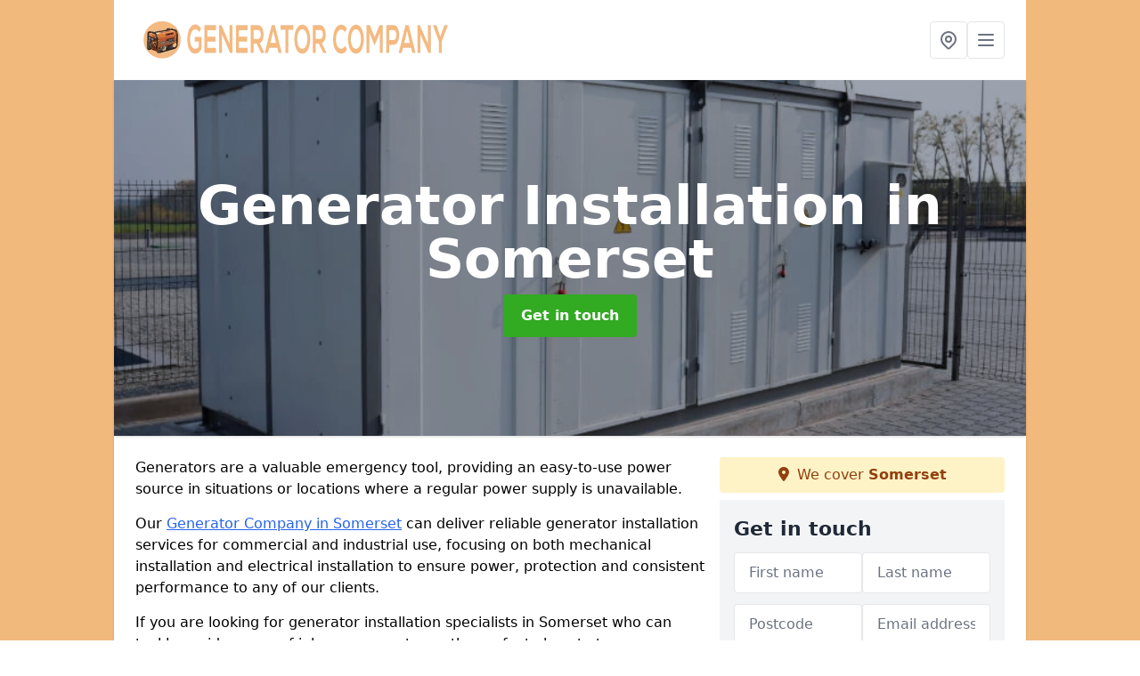

--- FILE ---
content_type: text/html; charset=UTF-8
request_url: https://generatorcompany.uk/installation/somerset
body_size: 8407
content:
<!DOCTYPE html>
<html lang="en">
    <head>
        <meta charset="utf-8">
        <meta name="viewport" content="width=device-width, initial-scale=1">
        <meta name="csrf-token" content="hOfJX7Hy3gJwfeyja45YsNeYWiVtlESwCuhhMk3V">

        <title>Generator Installation in Somerset</title>
        <meta name="description" content="Our team offer generator installation in Somerset BA1 5 to a number of commercial and industrial companies. Our team offer the very best products and..." />

        
        <link rel="canonical" href="https://generatorcompany.uk/installation/somerset">

                <link rel="stylesheet" href="/css/app.css?id=157a0fe50970dfab353deec9045421e3">
        <link rel="stylesheet" href="https://cdnjs.cloudflare.com/ajax/libs/font-awesome/6.4.0/css/all.min.css" integrity="sha512-iecdLmaskl7CVkqkXNQ/ZH/XLlvWZOJyj7Yy7tcenmpD1ypASozpmT/E0iPtmFIB46ZmdtAc9eNBvH0H/ZpiBw==" crossorigin="anonymous" referrerpolicy="no-referrer" />
                <link rel="icon" type="image/png" href="https://generatorcompany.uk/tenancy/assets/1715930621_generator-company-icon.png" />
                    </head>
    <body class="font-sans antialiased">
        
    <div style="background-color: #f2b97d" class="relative flex min-h-screen lg:px-0">

        <div class="container w-full md:max-w-5xl mx-auto v-cloak" id="app">

            <header class="bg-white">
    <div class="flex justify-between items-center px-6 py-3">
        <a href="/">
            <img class="max-h-14" src="https://generatorcompany.uk/tenancy/assets/1715930618_generator-company.png" loading="lazy">
        </a>
        <nav class="pl-6 py-3">
            <div class="flex items-center gap-2">
                                <div class="relative locations-dropdown">
                    <button type="button" class="locations-button p-2 bg-white rounded border hover:bg-gray-50" aria-label="Other locations">
                        <svg class="w-6 h-6 text-gray-500" fill="none" stroke="currentColor" stroke-linecap="round" stroke-linejoin="round" stroke-width="2" viewBox="0 0 24 24">
                            <path d="M17.657 16.657L13.414 20.9a1.998 1.998 0 01-2.827 0l-4.244-4.243a8 8 0 1111.314 0z"></path>
                            <path d="M15 11a3 3 0 11-6 0 3 3 0 016 0z"></path>
                        </svg>
                    </button>
                    <div class="locations-menu absolute right-0 mt-2 w-64 bg-white rounded-md shadow-lg z-50 hidden">
                        <div class="py-2">
                            <div class="px-4 py-2 border-b border-gray-200">
                                <p class="text-sm font-semibold text-gray-700">Other locations available</p>
                            </div>
                            <div class="max-h-96 overflow-y-auto">
                                <ul class="py-1">
                                                                                                                                                                        <li><a class="text-blue-800 hover:bg-gray-100 hover:text-blue-900 px-4 py-2 block text-sm" href="/installation/somerset/chard">Chard</a></li>
                                                                                                                                                                                                                                                            <li><a class="text-blue-800 hover:bg-gray-100 hover:text-blue-900 px-4 py-2 block text-sm" href="/installation/somerset/bath">Bath</a></li>
                                                                                                                                                                                                                                                            <li><a class="text-blue-800 hover:bg-gray-100 hover:text-blue-900 px-4 py-2 block text-sm" href="/installation/somerset/burnham-on-sea">Burnham-on-Sea</a></li>
                                                                                                                                                                                                                                                            <li><a class="text-blue-800 hover:bg-gray-100 hover:text-blue-900 px-4 py-2 block text-sm" href="/installation/somerset/street">Street</a></li>
                                                                                                                                                                                                                                                            <li><a class="text-blue-800 hover:bg-gray-100 hover:text-blue-900 px-4 py-2 block text-sm" href="/installation/somerset/wells">Wells</a></li>
                                                                                                                                                                                                                                                            <li><a class="text-blue-800 hover:bg-gray-100 hover:text-blue-900 px-4 py-2 block text-sm" href="/installation/somerset/portishead">Portishead</a></li>
                                                                                                                                                                                                                                                            <li><a class="text-blue-800 hover:bg-gray-100 hover:text-blue-900 px-4 py-2 block text-sm" href="/installation/somerset/shepton-mallet">Shepton Mallet</a></li>
                                                                                                                                                                                                                                                            <li><a class="text-blue-800 hover:bg-gray-100 hover:text-blue-900 px-4 py-2 block text-sm" href="/installation/somerset/weston-super-mare">Weston-Super-Mare</a></li>
                                                                                                                                                                                                                                                            <li><a class="text-blue-800 hover:bg-gray-100 hover:text-blue-900 px-4 py-2 block text-sm" href="/installation/somerset/nailsea">Nailsea</a></li>
                                                                                                                                                                                                                                                            <li><a class="text-blue-800 hover:bg-gray-100 hover:text-blue-900 px-4 py-2 block text-sm" href="/installation/somerset/minehead">Minehead</a></li>
                                                                                                                                                                                                                                                            <li><a class="text-blue-800 hover:bg-gray-100 hover:text-blue-900 px-4 py-2 block text-sm" href="/installation/somerset/taunton">Taunton</a></li>
                                                                                                                                                                                                                                                            <li><a class="text-blue-800 hover:bg-gray-100 hover:text-blue-900 px-4 py-2 block text-sm" href="/installation/somerset/yeovil">Yeovil</a></li>
                                                                                                                                                                                                                                                            <li><a class="text-blue-800 hover:bg-gray-100 hover:text-blue-900 px-4 py-2 block text-sm" href="/installation/somerset/clevedon">Clevedon</a></li>
                                                                                                                                                                                                                                                            <li><a class="text-blue-800 hover:bg-gray-100 hover:text-blue-900 px-4 py-2 block text-sm" href="/installation/somerset/wellington">Wellington</a></li>
                                                                                                                                                                                                                                                            <li><a class="text-blue-800 hover:bg-gray-100 hover:text-blue-900 px-4 py-2 block text-sm" href="/installation/somerset/frome">Frome</a></li>
                                                                                                                                                                                                                                                            <li><a class="text-blue-800 hover:bg-gray-100 hover:text-blue-900 px-4 py-2 block text-sm" href="/installation/somerset/midsomer-norton">Midsomer Norton</a></li>
                                                                                                                                                                                                                                                            <li><a class="text-blue-800 hover:bg-gray-100 hover:text-blue-900 px-4 py-2 block text-sm" href="/installation/somerset/keynsham">Keynsham</a></li>
                                                                                                                                                                                                                                                            <li><a class="text-blue-800 hover:bg-gray-100 hover:text-blue-900 px-4 py-2 block text-sm" href="/installation/somerset/bridgwater">Bridgwater</a></li>
                                                                                                                                                        </ul>
                            </div>
                        </div>
                    </div>
                </div>
                                <button class="mobile-menu-button p-2 bg-white rounded border">
                    <svg
                            class="w-6 h-6 text-gray-500"
                            x-show="!showMenu"
                            fill="none"
                            stroke-linecap="round"
                            stroke-linejoin="round"
                            stroke-width="2"
                            viewBox="0 0 24 24"
                            stroke="currentColor"
                    >
                        <path d="M4 6h16M4 12h16M4 18h16"></path>
                    </svg>
                </button>
            </div>
        </nav>
    </div>
    <div class="hidden mobile-menu bg-white w-full">
        <ul>
            <li><a href="/" class="text-gray-600 pl-4 hover:underline hover:text-gray-800 block py-2">Home</a></li>
                                                                            <li><a href="/installation" class="text-gray-700 font-semibold pl-4 py-2 hover:underline hover:text-gray-800 block">Installation</a></li>
                                                                <li><a href="/hire" class="text-gray-700 font-semibold pl-4 py-2 hover:underline hover:text-gray-800 block">Hire</a></li>
                                                    <li><a href="/contact" class="text-gray-600 pl-4 hover:underline hover:text-gray-800 block py-2">Contact</a></li>
        </ul>
    </div>
</header>
            <div class="bg-gray-200 overflow-hidden shadow p-6 min-h-200 md:min-h-300 lg:min-h-400 flex items-center justify-center relative">
    <div class="absolute inset-0">
                <img class="h-full w-full object-cover" loading="lazy" src="https://generatorcompany.uk/tenancy/assets/1715936342_generator-installation.jpg">
                <div class="absolute inset-0 bg-gray-400 mix-blend-multiply"></div>
    </div>
    <div class="block text-center text-white relative">
        <h1 class="text-4xl md:text-6xl font-bold">Generator Installation
                            <span>in Somerset</span>
                                </h1>
        <a href="/contact" style="background-color: #32aa22" class="inline-block mx-auto text-center w-auto rounded px-5 py-3 text-white font-bold">Get in touch</a>
    </div>
</div>
            <div class="bg-white dark:bg-gray-800 shadow p-6 block md:flex flex-wrap lg:flex-nowrap lg:space-x-4">
                <div class="lg:w-2/3 w-3/3 page_content">
                    <p>Generators are a valuable emergency tool, providing an easy-to-use power source in situations or locations where a regular power supply is unavailable.</p><p>Our <a target="_self" rel="" class="text-blue-600 underline" href="/somerset">Generator Company in Somerset</a> can deliver reliable generator installation services for commercial and industrial use, focusing on both mechanical installation and electrical installation to ensure power, protection and consistent performance to any of our clients.</p><p>If you are looking for generator installation specialists in Somerset who can tackle a wide range of jobs, our experts are the perfect place to turn.</p><h2>Generator Installation Cost</h2><p>On average, the cost of supplying and installing a generator within the UK can be between £3,000 and £11,000 or more.</p><p>However, different generator installations can have varying price tags depending on various factors. This can include things like:</p><ul><li><p>The scale of the generator installation</p></li><li><p>The size of the generator unit</p></li><li><p>The initial cost of the generator, as well as factors like shipping if one is ordered overseas</p></li><li><p>How complex the generator installation would be</p></li></ul><img src="https://generatorcompany.uk/tenancy/assets/1721720752_Generator Installation Cost.png" alt="Generator Installation in South West"><ul><li><p>Additional equipment that needs to be installed, such as an external fuel tank</p></li><li><p>Considerations for emissions, noise level and security</p></li><li><p>The generator delivery distance</p></li><li><p>The difficulty of the installation based on your location</p></li></ul><p>Our Somerset generator installation company can help you keep costs low while getting the desired generator quality. We work hard to satisfy your power needs while also helping you stay within budget.</p><p>If you want to know more about what we can offer or need a price estimate for specific kinds of generator installations, then contact us today.</p><h2>Benefits of Having a Generator</h2><p>While many people see Somerset generator installations as nothing more than a backup power supply, a good installation project can have a range of useful benefits.</p><p>Many of these apply to domestic and commercial properties, meaning they are not exclusive to just one situation. We have listed some of the benefits below.</p><h3>Emergency Power Supply</h3><p>Generator installation in Somerset allows a business to continue operating without regular power. A good backup generator can power an entire home or commercial building in the short term as long as fuel is available.</p><p>This means that properties can continue to operate even if blackouts occur - this does not just mean regular commercial operation but also emergency electricity for things like maintenance tools or safety measures.</p><h3>Employees Won't Lose Shifts</h3><p>The installation of a generator system in Somerset South West can keep a business' power needs steady when the power is out, ensuring that employees do not lose shifts due to blackouts.</p><p>Most generator installations are easy to run, meaning that any employee can fill them up and get them running in the event of a power failure.</p><h3>Keep Inventory from Spoiling</h3><p>Generator installation for a refrigerator system allows the units to kick in when power fails, ensuring that on-site inventory does not spoil.</p><p>Standby generators can even do this automatically if installed properly, activating when the building loses power.</p><h3>Mitigates Health Risks</h3><p>Generators ensure that equipment - including safety equipment - receives power if the building loses power.</p><p>This ensures that support tools, safety elements and protective equipment function normally while ensuring that on-site risks are not heightened due to power turning them off.</p><p>Proper positioning to vent the emissions from the generator installation also means that a standby generator can be relied on in the short term without causing potential hazards at the site.</p><h3>Reduces Expenses</h3><p>While a generator installation may cost more to run overall due to the need for fuel tanks (and the generator itself), a well-installed generator can reduce expenses in many cases.</p><p>This includes inventory lost due to system blackouts, broken appliances due to unexpected shutdowns, etc.</p><p>This also allows workplaces to deal with unexpected events that might lead to extra expenses, such as connected appliances stopping midway through an expensive process.</p><h3>Protects Appliances</h3><p>Many appliances can simply break if power is cut unexpectedly, especially if they turn off midway through a delicate process.</p><p>A standby generator can offer power protection to support other equipment, letting those processes be carried out as normal.</p><h2>Types of Generators</h2><p>A site may use many types of generator installation in Somerset BA1 5, all of which have their own specific quirks and advantages.</p><p>Some are even mixes of multiple types, serving as hybrid generator options. These include:</p><ul><li><p>Standby Generator - a higher-power generator that can power an entire site, turning on automatically when the power goes out.</p></li><li><p>Natural Gas - generator units powered by natural gas. It is cheap to buy and costly to run.</p></li><li><p>Gasoline - generator units powered by gasoline. Similar to natural gas generator units.</p></li><li><p>Portable Industrial Generators - lightweight or otherwise portable generator units often used for industrial purposes.</p></li><li><p>Diesel - generator units powered by diesel. More expensive to buy but cheaper to run.</p></li><li><p>Biodiesel - generator units powered by biodiesel. Produce lower emissions, but may not be as reliable.</p></li><li><p>Emulsified Diesel - powered using emulsified diesel</p></li><li><p>Inverter - a generator installation that uses a special process to produce clean energy, reducing fuel usage and working well for smaller-scale purposes.</p></li></ul><img src="https://generatorcompany.uk/tenancy/assets/1721720769_Types of Generators.png" alt="Generator Installation in South West"><ul><li><p>Hydrogen - generator units that convert water into hydrogen gas that is burned for power. Far more eco-friendly and efficient than other types, but expensive.</p></li><li><p>Silent - silent-running generator units.</p></li><li><p>Solar - solar power systems to produce power from sunlight.</p></li><li><p>Petroleum - generator units powered by petrol.</p></li><li><p>Marine - waterproof generator units meant to be used in oceans and rivers.</p></li><li><p>Heavy Fuel Oil - specialist generator units that use heavier forms of crude oil.</p></li><li><p>Propane - generator units powered by propane.</p></li><li><p>Induction - generators that use electromagnetic fields to power a rotor, often used in hydropower plants or wind turbine farms.</p></li><li><p>Industrial Generators - larger generator units that are meant for industrial use, rather than residential use.</p></li><li><p>Canopied - fully enclosed units that are protected from the elements.</p></li><li><p>Open - exposed generator units that are often mounted onto a structure directly.</p></li></ul><h2>Power Requirements</h2><p>We can provide a complete range of generators in Somerset , including those that provide both phase one and phase three power (120 volts or 480 volts).</p><p>Phase three generator units are often used in industrial contexts.</p><p>We provide generator delivery and installation for multiple levels of requirements, including 120-208 volt service and 277-480 volt service.</p><p>This includes mechanical installation of generator units from companies like Generac, Katolight, Kohler, MTU, Cummins and Caterpillar.</p><h2>FAQs</h2><h3>Who Should Install a Generator?</h3><p>Installation of a generator requires experienced generator engineers to handle both the electrical work and the mechanical installation.</p><p>Electrical installation is especially dangerous, and poor electrical installation of a generator can sometimes have lethal consequences.</p><p>A professional installation and maintenance team like our installers in Somerset is necessary, even for something basic like a transfer switch.</p><p>Only a person with a complete range of relevant skills should install a generator, whether a diesel generator or a much more complex piece of equipment.</p><h3>Do I Need Planning Permission to Install a Generator?</h3><p>You do not generally need planning permission for generator installation.</p><p>However, a larger initial design (like a bigger industrial generator) or installing a diesel generator in a protected area may require permission.</p><p>If the method statements for installation involve an initial design that requires major changes, planning permission may be needed.</p><p>For example, building a new structure for the generator installation and transfer switch may qualify.</p><img src="https://generatorcompany.uk/tenancy/assets/1721720795_generator installers FAQ'S.png" alt="Generator Installation in South West"><h3>Do You Need a License to Run Backup Generator Installations?</h3><p>Non-backup generators require a permit to run.</p><p>Certain power generation options, like a diesel generator or those with a high noise level, may need extra licenses and approval.</p><h3>Can I Plug a Generator or External Fuel Tank Into My House UK?</h3><p>You can't usually plug a generator into your home power system like a manual appliance.</p><p>This should usually be done by a licensed electrician, both for reliability reasons and to ensure safety.</p><p>Our generator installers in Somerset can get your generator hooked up to your house properly upon completion of the installation.</p><h3>Can I Install a Generator Indoors?</h3><p>A generator that produces emissions should be kept in an outdoor space without a roof.</p><p>Equipment like a transfer switch and fuel tank can be placed indoors, but even a basic petrol or diesel generator becomes lethal in enclosed spaces.</p><p>The position of the generator matters, and placing one inside your house can be extremely dangerous.</p><h2>Testimonials</h2><blockquote><p>"The installation was carried out perfectly and the automatic transfer switch has been flawless so far. We'll absolutely be referring back to your team soon for more work."</p></blockquote><p>- Abby Bennett</p><blockquote><p>"The project went smoothly, and they kept me updated throughout the entire project. The system was hooked up to the grid very quickly, and the generator makes almost no noise. Fantastic work on this project!"</p></blockquote><p>- Jacob Stevens</p><blockquote><p>"The team helped calculate the budget we would need, gave us drawings of the installation position and plan, and got the project done incredibly quickly."</p></blockquote><p>- George Harper</p><h2>Safety Standards / Environmental Requirements</h2><ul><li><p>Units need at least 3-4 feet of clear space on all sides.</p></li><li><p>Generators must always have the ability to let a human switch them off in an emergency rather than running entirely automatically.</p></li><li><p>Generators must be hooked up to the grid by professionals for completion of the installation.</p></li><li><p>Generators must not be placed inside or send emissions to indoor spaces.</p></li><li><p>Uninterruptible Power Supplies (UPS) must function to UPS standards.</p></li><li><p>Generators must be kept to a limited noise level, and excessive noise may require noise control measures like soundproofing.</p></li></ul><h2>Manufacturers</h2><ul><li><p>Aggreko - single products ranging from 15KVA to 2000KVA. Can also supply linked 1250KVA generators</p></li><li><p>Cummins - can supply between 15KVA and 3000KVA</p></li><li><p>Caterpillar - can supply 12KVA to 17,000KVA with their industrial generators</p></li><li><p>Action - can supply 500KVA and 1250KVA. Linked generators provide up to 45KVA and 150KVA</p></li><li><p>Atlas Copco - can supply up to 1000KVA</p></li><li><p>FG Wilson - can supply up to 220KVA</p></li><li><p>Endress - can supply up to 380KV</p></li><li><p>Kirloskar - can supply up to 200KVA or a smaller version up to 32.5KVA</p></li><li><p>Ferbo - can supply 5KVA all the way up to 2250KVA</p></li><li><p>Loncin - can supply 1.6kw up to 6kw</p></li><li><p>HiPower Systems</p></li><li><p>Taylor Power</p></li><li><p>Generac</p></li><li><p>Kohler</p></li><li><p>Aska</p></li><li><p>SDMO</p></li><li><p>Multiquip</p></li><li><p>Baldor</p></li><li><p>Doosan</p></li><li><p>Wacker Neuson</p></li><li><p>Briggs and Stratton Corporation</p></li><li><p>HIMOINSA</p></li><li><p>MTU Onsite Energy</p></li><li><p>Pramac Diesel</p></li><li><p>Volvo</p></li><li><p>Mitsubishi</p></li><li><p>John Deere</p></li><li><p>Hyundai</p></li><li><p>Baudouin</p></li></ul><h3>Uninterruptible Power Supplies (UPS) Manufacturers</h3><ul><li><p>APC</p></li><li><p>Eaton</p></li><li><p>Riello UPS</p></li><li><p>Socomec</p></li><li><p>Vertiv</p></li><li><p>LI-ION</p></li></ul><h2>Average Sizes of Generators</h2><ul><li><p>0-75kVA</p></li><li><p>75-375kVA</p></li><li><p>375-750kVA</p></li><li><p>750-1000kVA</p></li><li><p>1000-1500kVA</p></li><li><p>1500kVA+</p></li></ul><h2>Summary</h2><p>We can offer a huge range of generator options in Somerset BA1 5 depending on your needs.</p><p>From units with a specific kind of alternator and engine to something that is simple and easy to control, we can assist you.</p><p>Our team can help with the entire installation, from the initial drawings to the final touches. If you would prefer to <a target="_self" rel="" class="text-blue-600 underline" href="/hire/somerset">hire a generator in Somerset</a>, please make sure to let us know, as this is another service we offer.</p><p>If you want to know more about our Somerset generator installation services - even the planning drawings - or want a price quote for our work, contact us today to learn more.</p>
                </div>
                <div class="lg:w-1/3 w-3/3 sticky top-0 h-full">
                                        <p class="rounded bg-yellow-100 pb-2 p-2 mb-2 text-yellow-800 text-center"><i class="fa-solid fa-location-dot mr-1"></i> We cover <span class="font-bold">Somerset</span></p>
                                                            <div class="p-4 bg-gray-100">
                        <h2 class="text-gray-800">Get in touch</h2>
<form class="m-auto" id="contact-form" method="post" action="https://generatorcompany.uk/contact">
    <input type="hidden" name="_token" value="hOfJX7Hy3gJwfeyja45YsNeYWiVtlESwCuhhMk3V">    <div id="my_name_vHYIsN2x9KWE6T54_wrap" style="display: none" aria-hidden="true">
        <input id="my_name_vHYIsN2x9KWE6T54"
               name="my_name_vHYIsN2x9KWE6T54"
               type="text"
               value=""
                              autocomplete="nope"
               tabindex="-1">
        <input name="valid_from"
               type="text"
               value="[base64]"
                              autocomplete="off"
               tabindex="-1">
    </div>
            <div class="flex gap-2">
        <div id="my_name_KEBwquUxAV6dQUFC_wrap" style="display: none" aria-hidden="true">
        <input id="my_name_KEBwquUxAV6dQUFC"
               name="my_name_KEBwquUxAV6dQUFC"
               type="text"
               value=""
                              autocomplete="nope"
               tabindex="-1">
        <input name="valid_from"
               type="text"
               value="[base64]"
                              autocomplete="off"
               tabindex="-1">
    </div>
        <div class="w-full md:w-1/2">
            <input id="first_name" name="first_name" value="" class=" appearance-none block w-full bg-white text-gray-600 border border-gray-200 rounded py-3 px-4 mb-3 leading-tight focus:outline-none focus:bg-white" type="text" placeholder="First name">
                    </div>
        <div class="w-full md:w-1/2">
            <input id="last_name" name="last_name" value="" class=" appearance-none block w-full bg-white text-gray-600 border border-gray-200 rounded py-3 px-4 mb-3 leading-tight focus:outline-none focus:bg-white" type="text" placeholder="Last name">
                    </div>
    </div>
    <div class="flex gap-2">
        <div class="w-full md:w-1/2">
            <input id="postcode" name="postcode" value="" class=" appearance-none block w-full bg-white text-gray-600 border border-gray-200 rounded py-3 px-4 mb-3 leading-tight focus:outline-none focus:bg-white" type="text" placeholder="Postcode">
                    </div>
        <div class="w-full md:w-1/2">
            <input id="email" name="email" value="" class=" appearance-none block w-full bg-white text-gray-600 border border-gray-200 rounded py-3 px-4 mb-3 leading-tight focus:outline-none focus:bg-white" type="text" placeholder="Email address">
                    </div>
    </div>
    <div class="flex gap-2">
        <div class="w-full">
            <input id="phone" name="phone" value="" class=" appearance-none block w-full bg-white text-gray-600 border border-gray-200 rounded py-3 px-4 mb-3 leading-tight focus:outline-none focus:bg-white" type="text" placeholder="Phone number">
                    </div>
    </div>
    <div class="flex">
        <div class="w-full">
            <textarea id="message" name="message" class=" appearance-none block w-full bg-white text-gray-600 border border-gray-200 rounded py-3 px-4 mb-3 leading-tight focus:outline-none focus:bg-white" type="text" placeholder="Your message"></textarea>
            <p class="text-gray-600 text-xs font-medium italic">We aim to get back to you in 1 working day.</p>
                    </div>
    </div>
    <button type="submit" class="bg-blue-500 hover:bg-blue-700 text-white w-full font-bold py-2 px-4 rounded">
        Send message
    </button>
</form>
                    </div>
                    <hr class="mb-4">
                    <div class="p-4 rounded bg-gray-100">
                        <h2>Skip to</h2>
                        <toc></toc>
                    </div>
                    <div class="mt-6">
                        <div class="mt-4 pt-4 border-t">
    <h2>Gallery</h2>
    <div class="grid grid-cols-2 gap-2">
            </div>
</div>
                    </div>
                </div>
            </div>

        </div>
    </div>

        <div style="background-color: #f2b97d">
    <div class="container w-full md:max-w-5xl mx-auto p-4 lg:flex lg:flex-wrap lg:justify-between bg-gray-200">
        <div class="lg:flex-1 lg:min-w-[200px] mb-4 lg:mb-0">
            <h2>Pages</h2>

            <ul>
                
                    
                
                                            <li><a href="/somerset" class="text-gray-900 hover:underline hover:text-gray-800">Generator Company in Somerset</a></li>
                                    
                    
                
                                            <li><a href="/installation/somerset" class="text-gray-900 hover:underline hover:text-gray-800">Generator Installation in Somerset</a></li>
                                    
                    
                
                                            <li><a href="/hire/somerset" class="text-gray-900 hover:underline hover:text-gray-800">Generator Hire in Somerset</a></li>
                                    
                
                <li><a href="/contact" class="text-gray-900 hover:underline hover:text-gray-800">Contact</a></li>

                            </ul>
        </div>
        <div class="lg:flex-1 lg:min-w-[200px] mb-4 lg:mb-0">
            <h2>Legal information</h2>
<ul>
                </ul>
        </div>
        <div class="lg:flex-1 lg:min-w-[200px] mb-4 lg:mb-0">
            <h2>Social links</h2>
            <div class="flex flex-wrap space-x-3">
    
    
    
    
    
    </div>
        </div>
            </div>
    </div>

        <script src="/js/web.js?id=6ea596b72bae0e13524e40ee803b34a1"></script>
    <script defer src="https://static.cloudflareinsights.com/beacon.min.js/vcd15cbe7772f49c399c6a5babf22c1241717689176015" integrity="sha512-ZpsOmlRQV6y907TI0dKBHq9Md29nnaEIPlkf84rnaERnq6zvWvPUqr2ft8M1aS28oN72PdrCzSjY4U6VaAw1EQ==" data-cf-beacon='{"version":"2024.11.0","token":"d9afa8aa440e47c185beaa5575e94bc2","r":1,"server_timing":{"name":{"cfCacheStatus":true,"cfEdge":true,"cfExtPri":true,"cfL4":true,"cfOrigin":true,"cfSpeedBrain":true},"location_startswith":null}}' crossorigin="anonymous"></script>
</body>
</html>
